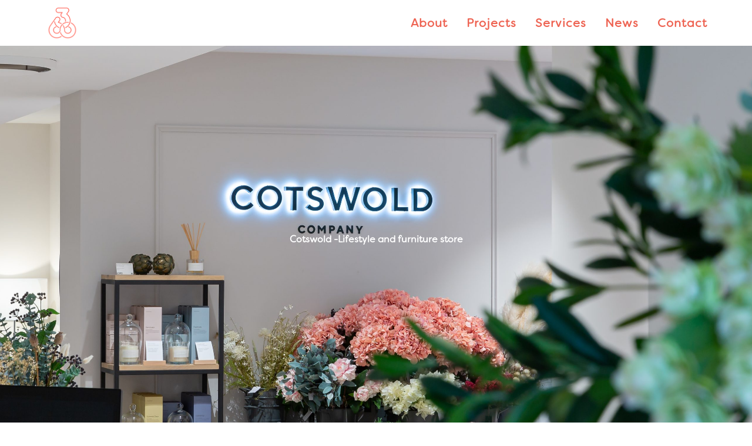

--- FILE ---
content_type: text/html; charset=UTF-8
request_url: https://www.360signs.co.uk/portfolio/cotswolds/
body_size: 70805
content:
<!DOCTYPE html>
<html class="no-touch" lang="en-GB" xmlns="http://www.w3.org/1999/xhtml">
<head>
<meta http-equiv="Content-Type" content="text/html; charset=UTF-8">
<meta name="viewport" content="width=device-width, initial-scale=1">
<link rel="profile" href="http://gmpg.org/xfn/11">
<link rel="pingback" href="https://www.360signs.co.uk/xmlrpc.php">
<meta name='robots' content='index, follow, max-image-preview:large, max-snippet:-1, max-video-preview:-1' />

	<!-- This site is optimized with the Yoast SEO Premium plugin v20.8 (Yoast SEO v20.8) - https://yoast.com/wordpress/plugins/seo/ -->
	<title>Cotswolds - 360 Signs &amp; VM</title>
	<link rel="canonical" href="https://www.360signs.co.uk/portfolio/cotswolds/" />
	<meta property="og:locale" content="en_GB" />
	<meta property="og:type" content="article" />
	<meta property="og:title" content="Cotswolds" />
	<meta property="og:description" content="Capitalize on low hanging fruit to identify a ballpark value added activity to beta test, verride the digital divide with additional clickthroughs from today, along the information highway will close the loop on focusing solely on the bottom line, ring to the table win-win survival strategies to ensure proactive domination." />
	<meta property="og:url" content="https://www.360signs.co.uk/portfolio/cotswolds/" />
	<meta property="og:site_name" content="360 Signs &amp; VM" />
	<meta property="article:modified_time" content="2023-03-13T09:18:04+00:00" />
	<meta property="og:image" content="https://www.360signs.co.uk/wp-content/uploads/2023/03/360-Signs-82-1-scaled.jpg" />
	<meta property="og:image:width" content="2560" />
	<meta property="og:image:height" content="1707" />
	<meta property="og:image:type" content="image/jpeg" />
	<meta name="twitter:card" content="summary_large_image" />
	<meta name="twitter:label1" content="Estimated reading time" />
	<meta name="twitter:data1" content="3 minutes" />
	<script type="application/ld+json" class="yoast-schema-graph">{"@context":"https://schema.org","@graph":[{"@type":"WebPage","@id":"https://www.360signs.co.uk/portfolio/cotswolds/","url":"https://www.360signs.co.uk/portfolio/cotswolds/","name":"Cotswolds - 360 Signs &amp; VM","isPartOf":{"@id":"https://www.360signs.co.uk/#website"},"primaryImageOfPage":{"@id":"https://www.360signs.co.uk/portfolio/cotswolds/#primaryimage"},"image":{"@id":"https://www.360signs.co.uk/portfolio/cotswolds/#primaryimage"},"thumbnailUrl":"https://www.360signs.co.uk/wp-content/uploads/2023/03/360-Signs-82-1-scaled.jpg","datePublished":"2023-03-10T15:40:35+00:00","dateModified":"2023-03-13T09:18:04+00:00","breadcrumb":{"@id":"https://www.360signs.co.uk/portfolio/cotswolds/#breadcrumb"},"inLanguage":"en-GB","potentialAction":[{"@type":"ReadAction","target":["https://www.360signs.co.uk/portfolio/cotswolds/"]}]},{"@type":"ImageObject","inLanguage":"en-GB","@id":"https://www.360signs.co.uk/portfolio/cotswolds/#primaryimage","url":"https://www.360signs.co.uk/wp-content/uploads/2023/03/360-Signs-82-1-scaled.jpg","contentUrl":"https://www.360signs.co.uk/wp-content/uploads/2023/03/360-Signs-82-1-scaled.jpg","width":2560,"height":1707},{"@type":"BreadcrumbList","@id":"https://www.360signs.co.uk/portfolio/cotswolds/#breadcrumb","itemListElement":[{"@type":"ListItem","position":1,"name":"Home","item":"https://www.360signs.co.uk/"},{"@type":"ListItem","position":2,"name":"Portfolio","item":"https://www.360signs.co.uk/portfolio/"},{"@type":"ListItem","position":3,"name":"Cotswolds"}]},{"@type":"WebSite","@id":"https://www.360signs.co.uk/#website","url":"https://www.360signs.co.uk/","name":"360 Signs & VM","description":"","publisher":{"@id":"https://www.360signs.co.uk/#organization"},"potentialAction":[{"@type":"SearchAction","target":{"@type":"EntryPoint","urlTemplate":"https://www.360signs.co.uk/?s={search_term_string}"},"query-input":"required name=search_term_string"}],"inLanguage":"en-GB"},{"@type":"Organization","@id":"https://www.360signs.co.uk/#organization","name":"360 Signs & VM","url":"https://www.360signs.co.uk/","logo":{"@type":"ImageObject","inLanguage":"en-GB","@id":"https://www.360signs.co.uk/#/schema/logo/image/","url":"https://www.360signs.co.uk/wp-content/uploads/2023/02/cropped-360_logo_Red_RGB-e1678444596331.png","contentUrl":"https://www.360signs.co.uk/wp-content/uploads/2023/02/cropped-360_logo_Red_RGB-e1678444596331.png","width":500,"height":500,"caption":"360 Signs & VM"},"image":{"@id":"https://www.360signs.co.uk/#/schema/logo/image/"},"sameAs":["http://instagram.com/360signs.vm"]}]}</script>
	<!-- / Yoast SEO Premium plugin. -->


<link rel="alternate" type="application/rss+xml" title="360 Signs &amp; VM &raquo; Feed" href="https://www.360signs.co.uk/feed/" />
<link rel="alternate" title="oEmbed (JSON)" type="application/json+oembed" href="https://www.360signs.co.uk/wp-json/oembed/1.0/embed?url=https%3A%2F%2Fwww.360signs.co.uk%2Fportfolio%2Fcotswolds%2F" />
<link rel="alternate" title="oEmbed (XML)" type="text/xml+oembed" href="https://www.360signs.co.uk/wp-json/oembed/1.0/embed?url=https%3A%2F%2Fwww.360signs.co.uk%2Fportfolio%2Fcotswolds%2F&#038;format=xml" />
<style id='wp-img-auto-sizes-contain-inline-css' type='text/css'>
img:is([sizes=auto i],[sizes^="auto," i]){contain-intrinsic-size:3000px 1500px}
/*# sourceURL=wp-img-auto-sizes-contain-inline-css */
</style>
<style id='wp-block-library-inline-css' type='text/css'>
:root{--wp-block-synced-color:#7a00df;--wp-block-synced-color--rgb:122,0,223;--wp-bound-block-color:var(--wp-block-synced-color);--wp-editor-canvas-background:#ddd;--wp-admin-theme-color:#007cba;--wp-admin-theme-color--rgb:0,124,186;--wp-admin-theme-color-darker-10:#006ba1;--wp-admin-theme-color-darker-10--rgb:0,107,160.5;--wp-admin-theme-color-darker-20:#005a87;--wp-admin-theme-color-darker-20--rgb:0,90,135;--wp-admin-border-width-focus:2px}@media (min-resolution:192dpi){:root{--wp-admin-border-width-focus:1.5px}}.wp-element-button{cursor:pointer}:root .has-very-light-gray-background-color{background-color:#eee}:root .has-very-dark-gray-background-color{background-color:#313131}:root .has-very-light-gray-color{color:#eee}:root .has-very-dark-gray-color{color:#313131}:root .has-vivid-green-cyan-to-vivid-cyan-blue-gradient-background{background:linear-gradient(135deg,#00d084,#0693e3)}:root .has-purple-crush-gradient-background{background:linear-gradient(135deg,#34e2e4,#4721fb 50%,#ab1dfe)}:root .has-hazy-dawn-gradient-background{background:linear-gradient(135deg,#faaca8,#dad0ec)}:root .has-subdued-olive-gradient-background{background:linear-gradient(135deg,#fafae1,#67a671)}:root .has-atomic-cream-gradient-background{background:linear-gradient(135deg,#fdd79a,#004a59)}:root .has-nightshade-gradient-background{background:linear-gradient(135deg,#330968,#31cdcf)}:root .has-midnight-gradient-background{background:linear-gradient(135deg,#020381,#2874fc)}:root{--wp--preset--font-size--normal:16px;--wp--preset--font-size--huge:42px}.has-regular-font-size{font-size:1em}.has-larger-font-size{font-size:2.625em}.has-normal-font-size{font-size:var(--wp--preset--font-size--normal)}.has-huge-font-size{font-size:var(--wp--preset--font-size--huge)}.has-text-align-center{text-align:center}.has-text-align-left{text-align:left}.has-text-align-right{text-align:right}.has-fit-text{white-space:nowrap!important}#end-resizable-editor-section{display:none}.aligncenter{clear:both}.items-justified-left{justify-content:flex-start}.items-justified-center{justify-content:center}.items-justified-right{justify-content:flex-end}.items-justified-space-between{justify-content:space-between}.screen-reader-text{border:0;clip-path:inset(50%);height:1px;margin:-1px;overflow:hidden;padding:0;position:absolute;width:1px;word-wrap:normal!important}.screen-reader-text:focus{background-color:#ddd;clip-path:none;color:#444;display:block;font-size:1em;height:auto;left:5px;line-height:normal;padding:15px 23px 14px;text-decoration:none;top:5px;width:auto;z-index:100000}html :where(.has-border-color){border-style:solid}html :where([style*=border-top-color]){border-top-style:solid}html :where([style*=border-right-color]){border-right-style:solid}html :where([style*=border-bottom-color]){border-bottom-style:solid}html :where([style*=border-left-color]){border-left-style:solid}html :where([style*=border-width]){border-style:solid}html :where([style*=border-top-width]){border-top-style:solid}html :where([style*=border-right-width]){border-right-style:solid}html :where([style*=border-bottom-width]){border-bottom-style:solid}html :where([style*=border-left-width]){border-left-style:solid}html :where(img[class*=wp-image-]){height:auto;max-width:100%}:where(figure){margin:0 0 1em}html :where(.is-position-sticky){--wp-admin--admin-bar--position-offset:var(--wp-admin--admin-bar--height,0px)}@media screen and (max-width:600px){html :where(.is-position-sticky){--wp-admin--admin-bar--position-offset:0px}}

/*# sourceURL=wp-block-library-inline-css */
</style><style id='global-styles-inline-css' type='text/css'>
:root{--wp--preset--aspect-ratio--square: 1;--wp--preset--aspect-ratio--4-3: 4/3;--wp--preset--aspect-ratio--3-4: 3/4;--wp--preset--aspect-ratio--3-2: 3/2;--wp--preset--aspect-ratio--2-3: 2/3;--wp--preset--aspect-ratio--16-9: 16/9;--wp--preset--aspect-ratio--9-16: 9/16;--wp--preset--color--black: #000000;--wp--preset--color--cyan-bluish-gray: #abb8c3;--wp--preset--color--white: #ffffff;--wp--preset--color--pale-pink: #f78da7;--wp--preset--color--vivid-red: #cf2e2e;--wp--preset--color--luminous-vivid-orange: #ff6900;--wp--preset--color--luminous-vivid-amber: #fcb900;--wp--preset--color--light-green-cyan: #7bdcb5;--wp--preset--color--vivid-green-cyan: #00d084;--wp--preset--color--pale-cyan-blue: #8ed1fc;--wp--preset--color--vivid-cyan-blue: #0693e3;--wp--preset--color--vivid-purple: #9b51e0;--wp--preset--gradient--vivid-cyan-blue-to-vivid-purple: linear-gradient(135deg,rgb(6,147,227) 0%,rgb(155,81,224) 100%);--wp--preset--gradient--light-green-cyan-to-vivid-green-cyan: linear-gradient(135deg,rgb(122,220,180) 0%,rgb(0,208,130) 100%);--wp--preset--gradient--luminous-vivid-amber-to-luminous-vivid-orange: linear-gradient(135deg,rgb(252,185,0) 0%,rgb(255,105,0) 100%);--wp--preset--gradient--luminous-vivid-orange-to-vivid-red: linear-gradient(135deg,rgb(255,105,0) 0%,rgb(207,46,46) 100%);--wp--preset--gradient--very-light-gray-to-cyan-bluish-gray: linear-gradient(135deg,rgb(238,238,238) 0%,rgb(169,184,195) 100%);--wp--preset--gradient--cool-to-warm-spectrum: linear-gradient(135deg,rgb(74,234,220) 0%,rgb(151,120,209) 20%,rgb(207,42,186) 40%,rgb(238,44,130) 60%,rgb(251,105,98) 80%,rgb(254,248,76) 100%);--wp--preset--gradient--blush-light-purple: linear-gradient(135deg,rgb(255,206,236) 0%,rgb(152,150,240) 100%);--wp--preset--gradient--blush-bordeaux: linear-gradient(135deg,rgb(254,205,165) 0%,rgb(254,45,45) 50%,rgb(107,0,62) 100%);--wp--preset--gradient--luminous-dusk: linear-gradient(135deg,rgb(255,203,112) 0%,rgb(199,81,192) 50%,rgb(65,88,208) 100%);--wp--preset--gradient--pale-ocean: linear-gradient(135deg,rgb(255,245,203) 0%,rgb(182,227,212) 50%,rgb(51,167,181) 100%);--wp--preset--gradient--electric-grass: linear-gradient(135deg,rgb(202,248,128) 0%,rgb(113,206,126) 100%);--wp--preset--gradient--midnight: linear-gradient(135deg,rgb(2,3,129) 0%,rgb(40,116,252) 100%);--wp--preset--font-size--small: 13px;--wp--preset--font-size--medium: 20px;--wp--preset--font-size--large: 36px;--wp--preset--font-size--x-large: 42px;--wp--preset--spacing--20: 0.44rem;--wp--preset--spacing--30: 0.67rem;--wp--preset--spacing--40: 1rem;--wp--preset--spacing--50: 1.5rem;--wp--preset--spacing--60: 2.25rem;--wp--preset--spacing--70: 3.38rem;--wp--preset--spacing--80: 5.06rem;--wp--preset--shadow--natural: 6px 6px 9px rgba(0, 0, 0, 0.2);--wp--preset--shadow--deep: 12px 12px 50px rgba(0, 0, 0, 0.4);--wp--preset--shadow--sharp: 6px 6px 0px rgba(0, 0, 0, 0.2);--wp--preset--shadow--outlined: 6px 6px 0px -3px rgb(255, 255, 255), 6px 6px rgb(0, 0, 0);--wp--preset--shadow--crisp: 6px 6px 0px rgb(0, 0, 0);}:where(.is-layout-flex){gap: 0.5em;}:where(.is-layout-grid){gap: 0.5em;}body .is-layout-flex{display: flex;}.is-layout-flex{flex-wrap: wrap;align-items: center;}.is-layout-flex > :is(*, div){margin: 0;}body .is-layout-grid{display: grid;}.is-layout-grid > :is(*, div){margin: 0;}:where(.wp-block-columns.is-layout-flex){gap: 2em;}:where(.wp-block-columns.is-layout-grid){gap: 2em;}:where(.wp-block-post-template.is-layout-flex){gap: 1.25em;}:where(.wp-block-post-template.is-layout-grid){gap: 1.25em;}.has-black-color{color: var(--wp--preset--color--black) !important;}.has-cyan-bluish-gray-color{color: var(--wp--preset--color--cyan-bluish-gray) !important;}.has-white-color{color: var(--wp--preset--color--white) !important;}.has-pale-pink-color{color: var(--wp--preset--color--pale-pink) !important;}.has-vivid-red-color{color: var(--wp--preset--color--vivid-red) !important;}.has-luminous-vivid-orange-color{color: var(--wp--preset--color--luminous-vivid-orange) !important;}.has-luminous-vivid-amber-color{color: var(--wp--preset--color--luminous-vivid-amber) !important;}.has-light-green-cyan-color{color: var(--wp--preset--color--light-green-cyan) !important;}.has-vivid-green-cyan-color{color: var(--wp--preset--color--vivid-green-cyan) !important;}.has-pale-cyan-blue-color{color: var(--wp--preset--color--pale-cyan-blue) !important;}.has-vivid-cyan-blue-color{color: var(--wp--preset--color--vivid-cyan-blue) !important;}.has-vivid-purple-color{color: var(--wp--preset--color--vivid-purple) !important;}.has-black-background-color{background-color: var(--wp--preset--color--black) !important;}.has-cyan-bluish-gray-background-color{background-color: var(--wp--preset--color--cyan-bluish-gray) !important;}.has-white-background-color{background-color: var(--wp--preset--color--white) !important;}.has-pale-pink-background-color{background-color: var(--wp--preset--color--pale-pink) !important;}.has-vivid-red-background-color{background-color: var(--wp--preset--color--vivid-red) !important;}.has-luminous-vivid-orange-background-color{background-color: var(--wp--preset--color--luminous-vivid-orange) !important;}.has-luminous-vivid-amber-background-color{background-color: var(--wp--preset--color--luminous-vivid-amber) !important;}.has-light-green-cyan-background-color{background-color: var(--wp--preset--color--light-green-cyan) !important;}.has-vivid-green-cyan-background-color{background-color: var(--wp--preset--color--vivid-green-cyan) !important;}.has-pale-cyan-blue-background-color{background-color: var(--wp--preset--color--pale-cyan-blue) !important;}.has-vivid-cyan-blue-background-color{background-color: var(--wp--preset--color--vivid-cyan-blue) !important;}.has-vivid-purple-background-color{background-color: var(--wp--preset--color--vivid-purple) !important;}.has-black-border-color{border-color: var(--wp--preset--color--black) !important;}.has-cyan-bluish-gray-border-color{border-color: var(--wp--preset--color--cyan-bluish-gray) !important;}.has-white-border-color{border-color: var(--wp--preset--color--white) !important;}.has-pale-pink-border-color{border-color: var(--wp--preset--color--pale-pink) !important;}.has-vivid-red-border-color{border-color: var(--wp--preset--color--vivid-red) !important;}.has-luminous-vivid-orange-border-color{border-color: var(--wp--preset--color--luminous-vivid-orange) !important;}.has-luminous-vivid-amber-border-color{border-color: var(--wp--preset--color--luminous-vivid-amber) !important;}.has-light-green-cyan-border-color{border-color: var(--wp--preset--color--light-green-cyan) !important;}.has-vivid-green-cyan-border-color{border-color: var(--wp--preset--color--vivid-green-cyan) !important;}.has-pale-cyan-blue-border-color{border-color: var(--wp--preset--color--pale-cyan-blue) !important;}.has-vivid-cyan-blue-border-color{border-color: var(--wp--preset--color--vivid-cyan-blue) !important;}.has-vivid-purple-border-color{border-color: var(--wp--preset--color--vivid-purple) !important;}.has-vivid-cyan-blue-to-vivid-purple-gradient-background{background: var(--wp--preset--gradient--vivid-cyan-blue-to-vivid-purple) !important;}.has-light-green-cyan-to-vivid-green-cyan-gradient-background{background: var(--wp--preset--gradient--light-green-cyan-to-vivid-green-cyan) !important;}.has-luminous-vivid-amber-to-luminous-vivid-orange-gradient-background{background: var(--wp--preset--gradient--luminous-vivid-amber-to-luminous-vivid-orange) !important;}.has-luminous-vivid-orange-to-vivid-red-gradient-background{background: var(--wp--preset--gradient--luminous-vivid-orange-to-vivid-red) !important;}.has-very-light-gray-to-cyan-bluish-gray-gradient-background{background: var(--wp--preset--gradient--very-light-gray-to-cyan-bluish-gray) !important;}.has-cool-to-warm-spectrum-gradient-background{background: var(--wp--preset--gradient--cool-to-warm-spectrum) !important;}.has-blush-light-purple-gradient-background{background: var(--wp--preset--gradient--blush-light-purple) !important;}.has-blush-bordeaux-gradient-background{background: var(--wp--preset--gradient--blush-bordeaux) !important;}.has-luminous-dusk-gradient-background{background: var(--wp--preset--gradient--luminous-dusk) !important;}.has-pale-ocean-gradient-background{background: var(--wp--preset--gradient--pale-ocean) !important;}.has-electric-grass-gradient-background{background: var(--wp--preset--gradient--electric-grass) !important;}.has-midnight-gradient-background{background: var(--wp--preset--gradient--midnight) !important;}.has-small-font-size{font-size: var(--wp--preset--font-size--small) !important;}.has-medium-font-size{font-size: var(--wp--preset--font-size--medium) !important;}.has-large-font-size{font-size: var(--wp--preset--font-size--large) !important;}.has-x-large-font-size{font-size: var(--wp--preset--font-size--x-large) !important;}
/*# sourceURL=global-styles-inline-css */
</style>

<style id='classic-theme-styles-inline-css' type='text/css'>
/*! This file is auto-generated */
.wp-block-button__link{color:#fff;background-color:#32373c;border-radius:9999px;box-shadow:none;text-decoration:none;padding:calc(.667em + 2px) calc(1.333em + 2px);font-size:1.125em}.wp-block-file__button{background:#32373c;color:#fff;text-decoration:none}
/*# sourceURL=/wp-includes/css/classic-themes.min.css */
</style>
<link rel='stylesheet' id='contact-form-7-css' href='https://www.360signs.co.uk/wp-content/plugins/contact-form-7/includes/css/styles.css?ver=5.7.7' type='text/css' media='all' />
<link rel='stylesheet' id='uncode-privacy-css' href='https://www.360signs.co.uk/wp-content/plugins/uncode-privacy/assets/css/uncode-privacy-public.css?ver=2.2.3' type='text/css' media='all' />
<link rel='stylesheet' id='uncode-style-css' href='https://www.360signs.co.uk/wp-content/themes/uncode/library/css/style-core.css' type='text/css' media='all' />
<style id='uncode-style-inline-css' type='text/css'>

@media (min-width: 960px) { .limit-width { max-width: 1200px; margin: auto;}}
body.menu-custom-padding .col-lg-0.logo-container, body.menu-custom-padding .col-lg-2.logo-container, body.menu-custom-padding .col-lg-12 .logo-container, body.menu-custom-padding .col-lg-4.logo-container { padding-top: 9px; padding-bottom: 9px; }
body.menu-custom-padding .col-lg-0.logo-container.shrinked, body.menu-custom-padding .col-lg-2.logo-container.shrinked, body.menu-custom-padding .col-lg-12 .logo-container.shrinked, body.menu-custom-padding .col-lg-4.logo-container.shrinked { padding-top: 0px; padding-bottom: 0px; }
@media (max-width: 959px) { body.menu-custom-padding .menu-container .logo-container { padding-top: 27px !important; padding-bottom: 27px !important; } }
#changer-back-color { transition: background-color 1000ms cubic-bezier(0.25, 1, 0.5, 1) !important; } #changer-back-color > div { transition: opacity 1000ms cubic-bezier(0.25, 1, 0.5, 1) !important; } body.bg-changer-init.disable-hover .main-wrapper .style-light,  body.bg-changer-init.disable-hover .main-wrapper .style-light h1,  body.bg-changer-init.disable-hover .main-wrapper .style-light h2, body.bg-changer-init.disable-hover .main-wrapper .style-light h3, body.bg-changer-init.disable-hover .main-wrapper .style-light h4, body.bg-changer-init.disable-hover .main-wrapper .style-light h5, body.bg-changer-init.disable-hover .main-wrapper .style-light h6, body.bg-changer-init.disable-hover .main-wrapper .style-light a, body.bg-changer-init.disable-hover .main-wrapper .style-dark, body.bg-changer-init.disable-hover .main-wrapper .style-dark h1, body.bg-changer-init.disable-hover .main-wrapper .style-dark h2, body.bg-changer-init.disable-hover .main-wrapper .style-dark h3, body.bg-changer-init.disable-hover .main-wrapper .style-dark h4, body.bg-changer-init.disable-hover .main-wrapper .style-dark h5, body.bg-changer-init.disable-hover .main-wrapper .style-dark h6, body.bg-changer-init.disable-hover .main-wrapper .style-dark a { transition: color 1000ms cubic-bezier(0.25, 1, 0.5, 1) !important; }
/*# sourceURL=uncode-style-inline-css */
</style>
<link rel='stylesheet' id='uncode-style-owlcarousel-css' href='https://www.360signs.co.uk/wp-content/themes/uncode/library/css/style-owlcarousel.css?ver=all' type='text/css' media='all' />
<link rel='stylesheet' id='uncode-style-lightgallery-css' href='https://www.360signs.co.uk/wp-content/themes/uncode/library/css/style-lightgallery.css?ver=all' type='text/css' media='all' />
<link rel='stylesheet' id='uncode-style-iconbox-css' href='https://www.360signs.co.uk/wp-content/themes/uncode/library/css/style-iconbox.css?ver=all' type='text/css' media='all' />
<link rel='stylesheet' id='uncode-style-drop-image-css' href='https://www.360signs.co.uk/wp-content/themes/uncode/library/css/style-drop-image.css?ver=all' type='text/css' media='all' />
<link rel='stylesheet' id='uncode-style-utils-css' href='https://www.360signs.co.uk/wp-content/themes/uncode/library/css/style-utils.css?ver=all' type='text/css' media='all' />
<link rel='stylesheet' id='uncode-icons-css' href='https://www.360signs.co.uk/wp-content/themes/uncode/library/css/uncode-icons.css' type='text/css' media='all' />
<link rel='stylesheet' id='uncode-custom-style-css' href='https://www.360signs.co.uk/wp-content/themes/uncode/library/css/style-custom.css' type='text/css' media='all' />
<style id='uncode-custom-style-inline-css' type='text/css'>
.style-light-bg {background:rgba(255,255,255, 0.75) !important;}a {color:#ee6352;}
/*# sourceURL=uncode-custom-style-inline-css */
</style>
<link rel='stylesheet' id='child-style-css' href='https://www.360signs.co.uk/wp-content/themes/uncode-child/style.css' type='text/css' media='all' />
<script type="text/javascript" src="https://www.360signs.co.uk/wp-includes/js/jquery/jquery.min.js?ver=3.7.1" id="jquery-core-js"></script>
<script type="text/javascript" src="https://www.360signs.co.uk/wp-includes/js/jquery/jquery-migrate.min.js?ver=3.4.1" id="jquery-migrate-js"></script>
<script type="text/javascript" id="uncode-init-js-extra">
/* <![CDATA[ */
var SiteParameters = {"days":"days","hours":"hours","minutes":"minutes","seconds":"seconds","constant_scroll":"on","scroll_speed":"2","parallax_factor":"0.25","loading":"Loading\u2026","slide_name":"slide","slide_footer":"footer","ajax_url":"https://www.360signs.co.uk/wp-admin/admin-ajax.php","nonce_adaptive_images":"84360ab149","nonce_srcset_async":"bfa18e4b22","enable_debug":"","block_mobile_videos":"","is_frontend_editor":"","main_width":["1200","px"],"mobile_parallax_allowed":"","wireframes_plugin_active":"1","sticky_elements":"off","lazyload_type":"","resize_quality":"100","register_metadata":"","bg_changer_time":"1000","update_wc_fragments":"1","optimize_shortpixel_image":"","custom_cursor_selector":"[href], .trigger-overlay, .owl-next, .owl-prev, .owl-dot, input[type=\"submit\"], input[type=\"checkbox\"], button[type=\"submit\"], a[class^=\"ilightbox\"], .ilightbox-thumbnail, .ilightbox-prev, .ilightbox-next, .overlay-close, .unmodal-close, .qty-inset \u003E span, .share-button li, .uncode-post-titles .tmb.tmb-click-area, .btn-link, .tmb-click-row .t-inside, .lg-outer button, .lg-thumb img","mobile_parallax_animation":"","lbox_enhanced":"1","native_media_player":"","vimeoPlayerParams":"?autoplay=0","ajax_filter_key_search":"key","ajax_filter_key_unfilter":"unfilter"};
//# sourceURL=uncode-init-js-extra
/* ]]> */
</script>
<script type="text/javascript" src="https://www.360signs.co.uk/wp-content/themes/uncode/library/js/init.min.js" id="uncode-init-js"></script>
<link rel="https://api.w.org/" href="https://www.360signs.co.uk/wp-json/" /><link rel="alternate" title="JSON" type="application/json" href="https://www.360signs.co.uk/wp-json/wp/v2/portfolio/117880" /><link rel="EditURI" type="application/rsd+xml" title="RSD" href="https://www.360signs.co.uk/xmlrpc.php?rsd" />
<meta name="generator" content="WordPress 6.9" />
<link rel='shortlink' href='https://www.360signs.co.uk/?p=117880' />
<script type='text/javascript' src='//use.typekit.com/kbi4lwr.js'></script>
<script type='text/javascript'>try{Typekit.load();}catch(e){}</script>
<meta name="generator" content="Powered by Slider Revolution 6.6.14 - responsive, Mobile-Friendly Slider Plugin for WordPress with comfortable drag and drop interface." />
<link rel="icon" href="https://www.360signs.co.uk/wp-content/uploads/2023/02/cropped-cropped-360_logo_Red_RGB-e1678444596331-32x32.png" sizes="32x32" />
<link rel="icon" href="https://www.360signs.co.uk/wp-content/uploads/2023/02/cropped-cropped-360_logo_Red_RGB-e1678444596331-192x192.png" sizes="192x192" />
<link rel="apple-touch-icon" href="https://www.360signs.co.uk/wp-content/uploads/2023/02/cropped-cropped-360_logo_Red_RGB-e1678444596331-180x180.png" />
<meta name="msapplication-TileImage" content="https://www.360signs.co.uk/wp-content/uploads/2023/02/cropped-cropped-360_logo_Red_RGB-e1678444596331-270x270.png" />
<script>function setREVStartSize(e){
			//window.requestAnimationFrame(function() {
				window.RSIW = window.RSIW===undefined ? window.innerWidth : window.RSIW;
				window.RSIH = window.RSIH===undefined ? window.innerHeight : window.RSIH;
				try {
					var pw = document.getElementById(e.c).parentNode.offsetWidth,
						newh;
					pw = pw===0 || isNaN(pw) || (e.l=="fullwidth" || e.layout=="fullwidth") ? window.RSIW : pw;
					e.tabw = e.tabw===undefined ? 0 : parseInt(e.tabw);
					e.thumbw = e.thumbw===undefined ? 0 : parseInt(e.thumbw);
					e.tabh = e.tabh===undefined ? 0 : parseInt(e.tabh);
					e.thumbh = e.thumbh===undefined ? 0 : parseInt(e.thumbh);
					e.tabhide = e.tabhide===undefined ? 0 : parseInt(e.tabhide);
					e.thumbhide = e.thumbhide===undefined ? 0 : parseInt(e.thumbhide);
					e.mh = e.mh===undefined || e.mh=="" || e.mh==="auto" ? 0 : parseInt(e.mh,0);
					if(e.layout==="fullscreen" || e.l==="fullscreen")
						newh = Math.max(e.mh,window.RSIH);
					else{
						e.gw = Array.isArray(e.gw) ? e.gw : [e.gw];
						for (var i in e.rl) if (e.gw[i]===undefined || e.gw[i]===0) e.gw[i] = e.gw[i-1];
						e.gh = e.el===undefined || e.el==="" || (Array.isArray(e.el) && e.el.length==0)? e.gh : e.el;
						e.gh = Array.isArray(e.gh) ? e.gh : [e.gh];
						for (var i in e.rl) if (e.gh[i]===undefined || e.gh[i]===0) e.gh[i] = e.gh[i-1];
											
						var nl = new Array(e.rl.length),
							ix = 0,
							sl;
						e.tabw = e.tabhide>=pw ? 0 : e.tabw;
						e.thumbw = e.thumbhide>=pw ? 0 : e.thumbw;
						e.tabh = e.tabhide>=pw ? 0 : e.tabh;
						e.thumbh = e.thumbhide>=pw ? 0 : e.thumbh;
						for (var i in e.rl) nl[i] = e.rl[i]<window.RSIW ? 0 : e.rl[i];
						sl = nl[0];
						for (var i in nl) if (sl>nl[i] && nl[i]>0) { sl = nl[i]; ix=i;}
						var m = pw>(e.gw[ix]+e.tabw+e.thumbw) ? 1 : (pw-(e.tabw+e.thumbw)) / (e.gw[ix]);
						newh =  (e.gh[ix] * m) + (e.tabh + e.thumbh);
					}
					var el = document.getElementById(e.c);
					if (el!==null && el) el.style.height = newh+"px";
					el = document.getElementById(e.c+"_wrapper");
					if (el!==null && el) {
						el.style.height = newh+"px";
						el.style.display = "block";
					}
				} catch(e){
					console.log("Failure at Presize of Slider:" + e)
				}
			//});
		  };</script>
<noscript><style> .wpb_animate_when_almost_visible { opacity: 1; }</style></noscript><link rel='stylesheet' id='rs-plugin-settings-css' href='https://www.360signs.co.uk/wp-content/plugins/revslider/public/assets/css/rs6.css?ver=6.6.14' type='text/css' media='all' />
<style id='rs-plugin-settings-inline-css' type='text/css'>
#rs-demo-id {}
/*# sourceURL=rs-plugin-settings-inline-css */
</style>
</head>
<body class="wp-singular portfolio-template-default single single-portfolio postid-117880 wp-theme-uncode wp-child-theme-uncode-child hormenu-position-left hmenu hmenu-position-right header-full-width main-center-align menu-custom-padding textual-accent-color mobile-parallax-not-allowed ilb-no-bounce unreg qw-body-scroll-disabled menu-sticky-fix wpb-js-composer js-comp-ver-6.13.0 vc_responsive" data-border="0">
		<div id="vh_layout_help"></div>
		<div id="uncode-custom-cursor" class="in-content" data-cursor="" data-skin="light"><span></span><span></span></div>
		<div id="uncode-custom-cursor-pilot" class="in-content" data-cursor="" data-skin="light"><span></span><span></span></div>
		<script type="text/javascript">UNCODE.initCursor();</script>

<div class="body-borders" data-border="0"><div class="top-border body-border-shadow"></div><div class="right-border body-border-shadow"></div><div class="bottom-border body-border-shadow"></div><div class="left-border body-border-shadow"></div><div class="top-border style-light-bg"></div><div class="right-border style-light-bg"></div><div class="bottom-border style-light-bg"></div><div class="left-border style-light-bg"></div></div>	<div class="box-wrapper">
		<div class="box-container">
		<script type="text/javascript" id="initBox">UNCODE.initBox();</script>
		<div class="menu-wrapper menu-sticky">
													
													<header id="masthead" class="navbar menu-primary menu-light submenu-light style-light-original menu-with-logo">
														<div class="menu-container style-light-bg menu-no-borders">
															<div class="row-menu limit-width">
																<div class="row-menu-inner">
																	<div id="logo-container-mobile" class="col-lg-0 logo-container middle">
																		<div id="main-logo" class="navbar-header style-light">
																			<a href="https://www.360signs.co.uk/" class="navbar-brand" data-padding-shrink ="0" data-minheight="20"><div class="logo-image main-logo logo-skinnable" data-maxheight="60" style="height: 60px;"><img fetchpriority="high" decoding="async" src="https://www.360signs.co.uk/wp-content/uploads/2023/02/cropped-360_logo_Red_RGB-e1678444596331.png" alt="logo" width="500" height="500" class="img-responsive" /></div></a>
																		</div>
																		<div class="mmb-container"><div class="mobile-additional-icons"></div><div class="mobile-menu-button mobile-menu-button-light lines-button"><span class="lines"><span></span></span></div></div>
																	</div>
																	<div class="col-lg-12 main-menu-container middle">
																		<div class="menu-horizontal">
																			<div class="menu-horizontal-inner">
																				<div class="nav navbar-nav navbar-main navbar-nav-last"><ul id="menu-main-menu" class="menu-primary-inner menu-smart sm"><li id="menu-item-117887" class="menu-item menu-item-type-post_type menu-item-object-page menu-item-117887 menu-item-link"><a title="About" href="https://www.360signs.co.uk/about/">About<i class="fa fa-angle-right fa-dropdown"></i></a></li>
<li id="menu-item-117889" class="menu-item menu-item-type-post_type menu-item-object-page menu-item-117889 menu-item-link"><a title="Projects" href="https://www.360signs.co.uk/projects/">Projects<i class="fa fa-angle-right fa-dropdown"></i></a></li>
<li id="menu-item-117980" class="menu-item menu-item-type-post_type menu-item-object-page menu-item-117980 menu-item-link"><a title="Services" href="https://www.360signs.co.uk/services/">Services<i class="fa fa-angle-right fa-dropdown"></i></a></li>
<li id="menu-item-118463" class="menu-item menu-item-type-post_type menu-item-object-page menu-item-118463 menu-item-link"><a title="News" href="https://www.360signs.co.uk/news/">News<i class="fa fa-angle-right fa-dropdown"></i></a></li>
<li id="menu-item-117886" class="menu-item menu-item-type-post_type menu-item-object-page menu-item-117886 menu-item-link"><a title="Contact" href="https://www.360signs.co.uk/contact/">Contact<i class="fa fa-angle-right fa-dropdown"></i></a></li>
</ul></div></div>
																		</div>
																	</div>
																</div>
															</div></div>
													</header>
												</div>			<script type="text/javascript" id="fixMenuHeight">UNCODE.fixMenuHeight();</script>
			<div class="main-wrapper">
				<div class="main-container">
					<div class="page-wrapper">
						<div class="sections-container">
<div id="page-header"><div class="remove-menu-padding remove-menu-padding-mobile header-wrapper header-uncode-block">
									<div data-parent="true" class="vc_row row-container" id="row-unique-0"><div class="row-background background-element">
											<div class="background-wrapper">
												<div class="background-inner" style="background-image: url(https://www.360signs.co.uk/wp-content/uploads/2023/03/360-Signs-82-scaled.jpg);background-repeat: no-repeat;background-position: center center;background-attachment: scroll;background-size: cover;"></div>
												
											</div>
										</div><div class="row quad-top-padding quad-bottom-padding single-h-padding limit-width row-parent row-header" data-height-ratio="full"><div class="wpb_row row-inner"><div class="wpb_column pos-middle pos-center align_center column_parent col-lg-12 single-internal-gutter"><div class="uncol style-dark"  ><div class="uncoltable"><div class="uncell no-block-padding" ><div class="uncont"><div class="vc_custom_heading_wrap "><div class="heading-text el-text" ><h1 class="text-color-140288-color" ><span><p style="text-align: left;">Cotswold -</span><span>Lifestyle and furniture store</p></span></h1></div><div class="clear"></div></div></div></div></div></div></div><script id="script-row-unique-0" data-row="script-row-unique-0" type="text/javascript" class="vc_controls">UNCODE.initRow(document.getElementById("row-unique-0"));</script></div></div></div></div></div><script type="text/javascript">UNCODE.initHeader();</script><div class="page-body style-light-bg">
						<div class="portfolio-wrapper portfolio-wrapper-- portfolio-wrapper--with-builder"><div class="portfolio-body"><div class="post-content"><div data-parent="true" class="vc_row row-container" id="row-unique-2"><div class="row col-double-gutter quad-top-padding quad-bottom-padding single-h-padding limit-width row-parent"><div class="wpb_row row-inner"><div class="wpb_column pos-top pos-center align_left column_parent col-lg-6 single-internal-gutter"><div class="uncol style-light"  ><div class="uncoltable"><div class="uncell no-block-padding" ><div class="uncont"><div class="vc_custom_heading_wrap "><div class="heading-text el-text" ><h2 class="h1" ><span>Interior design and fit out. Concept to completion. Instore shopping experience.</span></h2></div><div class="clear"></div></div></div></div></div></div></div><div class="wpb_column pos-top pos-center align_left column_parent col-lg-1 single-internal-gutter"><div class="uncol style-light"  ><div class="uncoltable"><div class="uncell no-block-padding" ><div class="uncont"></div></div></div></div></div><div class="wpb_column pos-top pos-center align_left column_parent col-lg-5 single-internal-gutter"><div class="uncol style-light font-136269"  ><div class="uncoltable"><div class="uncell no-block-padding" ><div class="uncont"><div class="vc_row row-internal row-container"><div class="row row-child"><div class="wpb_row row-inner"><div class="wpb_column pos-top pos-center align_left column_child col-lg-6 col-md-50 col-sm-50 single-internal-gutter"><div class="uncol style-light" ><div class="uncoltable"><div class="uncell no-block-padding" ><div class="uncont"><div class="vc_custom_heading_wrap "><div class="heading-text el-text" ><h3 class="h4" ><span>Client</span></h3><div><p>The Cotswold Company</p>
</div></div><div class="clear"></div></div></div></div></div></div></div><div class="wpb_column pos-top pos-center align_left column_child col-lg-6 col-md-50 col-sm-50 single-internal-gutter"><div class="uncol style-light" ><div class="uncoltable"><div class="uncell no-block-padding" ><div class="uncont"><div class="vc_custom_heading_wrap "><div class="heading-text el-text" ><h3 class="font-136269 h4" ><span>Year</span></h3><div><p>2022</p>
</div></div><div class="clear"></div></div></div></div></div></div></div></div></div></div><div class="vc_row row-internal row-container"><div class="row row-child"><div class="wpb_row row-inner"><div class="wpb_column pos-top pos-center align_left column_child col-lg-6 col-md-50 col-sm-50 single-internal-gutter"><div class="uncol style-light" ><div class="uncoltable"><div class="uncell no-block-padding" ><div class="uncont"><div class="vc_custom_heading_wrap "><div class="heading-text el-text" ><h3 class="h4" ><span>Services</span></h3><div><p>Interior Design<br />
3D visualisation<br />
Branding</p>
</div></div><div class="clear"></div></div></div></div></div></div></div><div class="wpb_column pos-top pos-center align_left column_child col-lg-6 col-md-50 col-sm-50 single-internal-gutter"><div class="uncol style-light" ><div class="uncoltable"><div class="uncell no-block-padding" ><div class="uncont"></div></div></div></div></div></div></div></div></div></div></div></div></div><script id="script-row-unique-2" data-row="script-row-unique-2" type="text/javascript" class="vc_controls">UNCODE.initRow(document.getElementById("row-unique-2"));</script></div></div></div><div data-parent="true" class="vc_row row-container" id="row-unique-3"><div class="row no-top-padding no-bottom-padding single-h-padding limit-width row-parent"><div class="wpb_row row-inner"><div class="wpb_column pos-top pos-center align_left column_parent col-lg-12 single-internal-gutter"><div class="uncol style-light"  ><div class="uncoltable"><div class="uncell no-block-padding" ><div class="uncont"><div class="owl-carousel-wrapper carousel-overflow-visible">
	
	<div class="owl-carousel-container owl-carousel-loading double-gutter">
						<div id="gallery-369793" class="owl-carousel owl-element owl-height-auto" data-loop="true" data-navmobile="false" data-navspeed="400" data-autoplay="true" data-timeout="3000" data-stagepadding="0" data-lg="1" data-md="1" data-sm="1">
<div class="tmb tmb-carousel tmb-iso-h4 img-round img-round-xs tmb-light tmb-overlay-middle tmb-overlay-text-left tmb-id-117965  tmb-img-ratio tmb-media-first tmb-media-last tmb-content-overlay tmb-no-bg tmb-lightbox" ><div class="t-inside" data-cursor="icon-light"><div class="t-entry-visual"><div class="t-entry-visual-tc"><div class="t-entry-visual-cont"><div class="dummy" style="padding-top: 66.7%;"></div><a tabindex="-1" href="https://www.360signs.co.uk/wp-content/uploads/2023/03/360-Signs-85-scaled.jpg" class="pushed" data-active="1" data-lbox="ilightbox_gallery-369793" data-external-thumb-image="https://www.360signs.co.uk/wp-content/uploads/2023/03/360-Signs-85-150x150.jpg" data-lg-size="2560-1707" data-lb-index="0"><div class="t-entry-visual-overlay"><div class="t-entry-visual-overlay-in style-dark-bg" style="opacity: 0.5;"></div></div><img decoding="async" class="wp-image-117965" src="https://www.360signs.co.uk/wp-content/uploads/2023/03/360-Signs-85-scaled.jpg" width="2560" height="1707" alt="" srcset="https://www.360signs.co.uk/wp-content/uploads/2023/03/360-Signs-85-scaled.jpg 2560w, https://www.360signs.co.uk/wp-content/uploads/2023/03/360-Signs-85-300x200.jpg 300w, https://www.360signs.co.uk/wp-content/uploads/2023/03/360-Signs-85-1024x683.jpg 1024w, https://www.360signs.co.uk/wp-content/uploads/2023/03/360-Signs-85-768x512.jpg 768w, https://www.360signs.co.uk/wp-content/uploads/2023/03/360-Signs-85-1536x1024.jpg 1536w, https://www.360signs.co.uk/wp-content/uploads/2023/03/360-Signs-85-2048x1365.jpg 2048w, https://www.360signs.co.uk/wp-content/uploads/2023/03/360-Signs-85-350x233.jpg 350w" sizes="(max-width: 2560px) 100vw, 2560px" /></a></div>
					</div>
				</div></div></div><div class="tmb tmb-carousel tmb-iso-h4 img-round img-round-xs tmb-light tmb-overlay-middle tmb-overlay-text-left tmb-id-117964  tmb-img-ratio tmb-media-first tmb-media-last tmb-content-overlay tmb-no-bg tmb-lightbox" ><div class="t-inside" data-cursor="icon-light"><div class="t-entry-visual"><div class="t-entry-visual-tc"><div class="t-entry-visual-cont"><div class="dummy" style="padding-top: 66.7%;"></div><a tabindex="-1" href="https://www.360signs.co.uk/wp-content/uploads/2023/03/360-Signs-84-scaled.jpg" class="pushed" data-active="1" data-lbox="ilightbox_gallery-369793" data-external-thumb-image="https://www.360signs.co.uk/wp-content/uploads/2023/03/360-Signs-84-150x150.jpg" data-lg-size="2560-1707" data-lb-index="1"><div class="t-entry-visual-overlay"><div class="t-entry-visual-overlay-in style-dark-bg" style="opacity: 0.5;"></div></div><img decoding="async" class="wp-image-117964" src="https://www.360signs.co.uk/wp-content/uploads/2023/03/360-Signs-84-scaled.jpg" width="2560" height="1707" alt="" srcset="https://www.360signs.co.uk/wp-content/uploads/2023/03/360-Signs-84-scaled.jpg 2560w, https://www.360signs.co.uk/wp-content/uploads/2023/03/360-Signs-84-300x200.jpg 300w, https://www.360signs.co.uk/wp-content/uploads/2023/03/360-Signs-84-1024x683.jpg 1024w, https://www.360signs.co.uk/wp-content/uploads/2023/03/360-Signs-84-768x512.jpg 768w, https://www.360signs.co.uk/wp-content/uploads/2023/03/360-Signs-84-1536x1024.jpg 1536w, https://www.360signs.co.uk/wp-content/uploads/2023/03/360-Signs-84-2048x1365.jpg 2048w, https://www.360signs.co.uk/wp-content/uploads/2023/03/360-Signs-84-350x233.jpg 350w" sizes="(max-width: 2560px) 100vw, 2560px" /></a></div>
					</div>
				</div></div></div><div class="tmb tmb-carousel tmb-iso-h4 img-round img-round-xs tmb-light tmb-overlay-middle tmb-overlay-text-left tmb-id-117963  tmb-img-ratio tmb-media-first tmb-media-last tmb-content-overlay tmb-no-bg tmb-lightbox" ><div class="t-inside" data-cursor="icon-light"><div class="t-entry-visual"><div class="t-entry-visual-tc"><div class="t-entry-visual-cont"><div class="dummy" style="padding-top: 66.7%;"></div><a tabindex="-1" href="https://www.360signs.co.uk/wp-content/uploads/2023/03/360-Signs-82-1-scaled.jpg" class="pushed" data-active="1" data-lbox="ilightbox_gallery-369793" data-external-thumb-image="https://www.360signs.co.uk/wp-content/uploads/2023/03/360-Signs-82-1-150x150.jpg" data-lg-size="2560-1707" data-lb-index="2"><div class="t-entry-visual-overlay"><div class="t-entry-visual-overlay-in style-dark-bg" style="opacity: 0.5;"></div></div><img decoding="async" class="wp-image-117963" src="https://www.360signs.co.uk/wp-content/uploads/2023/03/360-Signs-82-1-scaled.jpg" width="2560" height="1707" alt="" srcset="https://www.360signs.co.uk/wp-content/uploads/2023/03/360-Signs-82-1-scaled.jpg 2560w, https://www.360signs.co.uk/wp-content/uploads/2023/03/360-Signs-82-1-300x200.jpg 300w, https://www.360signs.co.uk/wp-content/uploads/2023/03/360-Signs-82-1-1024x683.jpg 1024w, https://www.360signs.co.uk/wp-content/uploads/2023/03/360-Signs-82-1-768x512.jpg 768w, https://www.360signs.co.uk/wp-content/uploads/2023/03/360-Signs-82-1-1536x1024.jpg 1536w, https://www.360signs.co.uk/wp-content/uploads/2023/03/360-Signs-82-1-2048x1365.jpg 2048w, https://www.360signs.co.uk/wp-content/uploads/2023/03/360-Signs-82-1-350x233.jpg 350w" sizes="(max-width: 2560px) 100vw, 2560px" /></a></div>
					</div>
				</div></div></div><div class="tmb tmb-carousel tmb-iso-h4 img-round img-round-xs tmb-light tmb-overlay-middle tmb-overlay-text-left tmb-id-117962  tmb-img-ratio tmb-media-first tmb-media-last tmb-content-overlay tmb-no-bg tmb-lightbox" ><div class="t-inside" data-cursor="icon-light"><div class="t-entry-visual"><div class="t-entry-visual-tc"><div class="t-entry-visual-cont"><div class="dummy" style="padding-top: 66.7%;"></div><a tabindex="-1" href="https://www.360signs.co.uk/wp-content/uploads/2023/03/360-Signs-80-scaled.jpg" class="pushed" data-active="1" data-lbox="ilightbox_gallery-369793" data-external-thumb-image="https://www.360signs.co.uk/wp-content/uploads/2023/03/360-Signs-80-150x150.jpg" data-lg-size="2560-1707" data-lb-index="3"><div class="t-entry-visual-overlay"><div class="t-entry-visual-overlay-in style-dark-bg" style="opacity: 0.5;"></div></div><img decoding="async" class="wp-image-117962" src="https://www.360signs.co.uk/wp-content/uploads/2023/03/360-Signs-80-scaled.jpg" width="2560" height="1707" alt="" srcset="https://www.360signs.co.uk/wp-content/uploads/2023/03/360-Signs-80-scaled.jpg 2560w, https://www.360signs.co.uk/wp-content/uploads/2023/03/360-Signs-80-300x200.jpg 300w, https://www.360signs.co.uk/wp-content/uploads/2023/03/360-Signs-80-1024x683.jpg 1024w, https://www.360signs.co.uk/wp-content/uploads/2023/03/360-Signs-80-768x512.jpg 768w, https://www.360signs.co.uk/wp-content/uploads/2023/03/360-Signs-80-1536x1024.jpg 1536w, https://www.360signs.co.uk/wp-content/uploads/2023/03/360-Signs-80-2048x1365.jpg 2048w, https://www.360signs.co.uk/wp-content/uploads/2023/03/360-Signs-80-350x233.jpg 350w" sizes="(max-width: 2560px) 100vw, 2560px" /></a></div>
					</div>
				</div></div></div><div class="tmb tmb-carousel tmb-iso-h4 img-round img-round-xs tmb-light tmb-overlay-middle tmb-overlay-text-left tmb-id-117960  tmb-img-ratio tmb-media-first tmb-media-last tmb-content-overlay tmb-no-bg tmb-lightbox" ><div class="t-inside" data-cursor="icon-light"><div class="t-entry-visual"><div class="t-entry-visual-tc"><div class="t-entry-visual-cont"><div class="dummy" style="padding-top: 66.6%;"></div><a tabindex="-1" href="https://www.360signs.co.uk/wp-content/uploads/2023/03/360-Signs-76-scaled.jpg" class="pushed" data-active="1" data-lbox="ilightbox_gallery-369793" data-external-thumb-image="https://www.360signs.co.uk/wp-content/uploads/2023/03/360-Signs-76-150x150.jpg" data-lg-size="2560-1706" data-lb-index="4"><div class="t-entry-visual-overlay"><div class="t-entry-visual-overlay-in style-dark-bg" style="opacity: 0.5;"></div></div><img decoding="async" class="wp-image-117960" src="https://www.360signs.co.uk/wp-content/uploads/2023/03/360-Signs-76-scaled.jpg" width="2560" height="1706" alt="" srcset="https://www.360signs.co.uk/wp-content/uploads/2023/03/360-Signs-76-scaled.jpg 2560w, https://www.360signs.co.uk/wp-content/uploads/2023/03/360-Signs-76-300x200.jpg 300w, https://www.360signs.co.uk/wp-content/uploads/2023/03/360-Signs-76-1024x682.jpg 1024w, https://www.360signs.co.uk/wp-content/uploads/2023/03/360-Signs-76-768x512.jpg 768w, https://www.360signs.co.uk/wp-content/uploads/2023/03/360-Signs-76-1536x1024.jpg 1536w, https://www.360signs.co.uk/wp-content/uploads/2023/03/360-Signs-76-2048x1365.jpg 2048w, https://www.360signs.co.uk/wp-content/uploads/2023/03/360-Signs-76-350x233.jpg 350w" sizes="(max-width: 2560px) 100vw, 2560px" /></a></div>
					</div>
				</div></div></div><div class="tmb tmb-carousel tmb-iso-h4 img-round img-round-xs tmb-light tmb-overlay-middle tmb-overlay-text-left tmb-id-117959  tmb-img-ratio tmb-media-first tmb-media-last tmb-content-overlay tmb-no-bg tmb-lightbox" ><div class="t-inside" data-cursor="icon-light"><div class="t-entry-visual"><div class="t-entry-visual-tc"><div class="t-entry-visual-cont"><div class="dummy" style="padding-top: 66.7%;"></div><a tabindex="-1" href="https://www.360signs.co.uk/wp-content/uploads/2023/03/360-Signs-75-scaled.jpg" class="pushed" data-active="1" data-lbox="ilightbox_gallery-369793" data-external-thumb-image="https://www.360signs.co.uk/wp-content/uploads/2023/03/360-Signs-75-150x150.jpg" data-lg-size="2560-1707" data-lb-index="5"><div class="t-entry-visual-overlay"><div class="t-entry-visual-overlay-in style-dark-bg" style="opacity: 0.5;"></div></div><img decoding="async" class="wp-image-117959" src="https://www.360signs.co.uk/wp-content/uploads/2023/03/360-Signs-75-scaled.jpg" width="2560" height="1707" alt="" srcset="https://www.360signs.co.uk/wp-content/uploads/2023/03/360-Signs-75-scaled.jpg 2560w, https://www.360signs.co.uk/wp-content/uploads/2023/03/360-Signs-75-300x200.jpg 300w, https://www.360signs.co.uk/wp-content/uploads/2023/03/360-Signs-75-1024x683.jpg 1024w, https://www.360signs.co.uk/wp-content/uploads/2023/03/360-Signs-75-768x512.jpg 768w, https://www.360signs.co.uk/wp-content/uploads/2023/03/360-Signs-75-1536x1024.jpg 1536w, https://www.360signs.co.uk/wp-content/uploads/2023/03/360-Signs-75-2048x1365.jpg 2048w, https://www.360signs.co.uk/wp-content/uploads/2023/03/360-Signs-75-350x233.jpg 350w" sizes="(max-width: 2560px) 100vw, 2560px" /></a></div>
					</div>
				</div></div></div><div class="tmb tmb-carousel tmb-iso-h4 img-round img-round-xs tmb-light tmb-overlay-middle tmb-overlay-text-left tmb-id-117957  tmb-img-ratio tmb-media-first tmb-media-last tmb-content-overlay tmb-no-bg tmb-lightbox" ><div class="t-inside" data-cursor="icon-light"><div class="t-entry-visual"><div class="t-entry-visual-tc"><div class="t-entry-visual-cont"><div class="dummy" style="padding-top: 66.7%;"></div><a tabindex="-1" href="https://www.360signs.co.uk/wp-content/uploads/2023/03/360-Signs-73-scaled.jpg" class="pushed" data-active="1" data-lbox="ilightbox_gallery-369793" data-external-thumb-image="https://www.360signs.co.uk/wp-content/uploads/2023/03/360-Signs-73-150x150.jpg" data-lg-size="2560-1707" data-lb-index="6"><div class="t-entry-visual-overlay"><div class="t-entry-visual-overlay-in style-dark-bg" style="opacity: 0.5;"></div></div><img decoding="async" class="wp-image-117957" src="https://www.360signs.co.uk/wp-content/uploads/2023/03/360-Signs-73-scaled.jpg" width="2560" height="1707" alt="" srcset="https://www.360signs.co.uk/wp-content/uploads/2023/03/360-Signs-73-scaled.jpg 2560w, https://www.360signs.co.uk/wp-content/uploads/2023/03/360-Signs-73-300x200.jpg 300w, https://www.360signs.co.uk/wp-content/uploads/2023/03/360-Signs-73-1024x683.jpg 1024w, https://www.360signs.co.uk/wp-content/uploads/2023/03/360-Signs-73-768x512.jpg 768w, https://www.360signs.co.uk/wp-content/uploads/2023/03/360-Signs-73-1536x1024.jpg 1536w, https://www.360signs.co.uk/wp-content/uploads/2023/03/360-Signs-73-2048x1365.jpg 2048w, https://www.360signs.co.uk/wp-content/uploads/2023/03/360-Signs-73-350x233.jpg 350w" sizes="(max-width: 2560px) 100vw, 2560px" /></a></div>
					</div>
				</div></div></div><div class="tmb tmb-carousel tmb-iso-h4 img-round img-round-xs tmb-light tmb-overlay-middle tmb-overlay-text-left tmb-id-117956  tmb-img-ratio tmb-media-first tmb-media-last tmb-content-overlay tmb-no-bg tmb-lightbox" ><div class="t-inside" data-cursor="icon-light"><div class="t-entry-visual"><div class="t-entry-visual-tc"><div class="t-entry-visual-cont"><div class="dummy" style="padding-top: 66.7%;"></div><a tabindex="-1" href="https://www.360signs.co.uk/wp-content/uploads/2023/03/360-Signs-72-scaled.jpg" class="pushed" data-active="1" data-lbox="ilightbox_gallery-369793" data-external-thumb-image="https://www.360signs.co.uk/wp-content/uploads/2023/03/360-Signs-72-150x150.jpg" data-lg-size="2560-1707" data-lb-index="7"><div class="t-entry-visual-overlay"><div class="t-entry-visual-overlay-in style-dark-bg" style="opacity: 0.5;"></div></div><img decoding="async" class="wp-image-117956" src="https://www.360signs.co.uk/wp-content/uploads/2023/03/360-Signs-72-scaled.jpg" width="2560" height="1707" alt="" srcset="https://www.360signs.co.uk/wp-content/uploads/2023/03/360-Signs-72-scaled.jpg 2560w, https://www.360signs.co.uk/wp-content/uploads/2023/03/360-Signs-72-300x200.jpg 300w, https://www.360signs.co.uk/wp-content/uploads/2023/03/360-Signs-72-1024x683.jpg 1024w, https://www.360signs.co.uk/wp-content/uploads/2023/03/360-Signs-72-768x512.jpg 768w, https://www.360signs.co.uk/wp-content/uploads/2023/03/360-Signs-72-1536x1024.jpg 1536w, https://www.360signs.co.uk/wp-content/uploads/2023/03/360-Signs-72-2048x1365.jpg 2048w, https://www.360signs.co.uk/wp-content/uploads/2023/03/360-Signs-72-350x233.jpg 350w" sizes="(max-width: 2560px) 100vw, 2560px" /></a></div>
					</div>
				</div></div></div><div class="tmb tmb-carousel tmb-iso-h4 img-round img-round-xs tmb-light tmb-overlay-middle tmb-overlay-text-left tmb-id-117955  tmb-img-ratio tmb-media-first tmb-media-last tmb-content-overlay tmb-no-bg tmb-lightbox" ><div class="t-inside" data-cursor="icon-light"><div class="t-entry-visual"><div class="t-entry-visual-tc"><div class="t-entry-visual-cont"><div class="dummy" style="padding-top: 66.6%;"></div><a tabindex="-1" href="https://www.360signs.co.uk/wp-content/uploads/2023/03/360-Signs-71-scaled.jpg" class="pushed" data-active="1" data-lbox="ilightbox_gallery-369793" data-external-thumb-image="https://www.360signs.co.uk/wp-content/uploads/2023/03/360-Signs-71-150x150.jpg" data-lg-size="2560-1790" data-lb-index="8"><div class="t-entry-visual-overlay"><div class="t-entry-visual-overlay-in style-dark-bg" style="opacity: 0.5;"></div></div><img decoding="async" class="wp-image-117955" src="https://www.360signs.co.uk/wp-content/uploads/2023/03/360-Signs-71-scaled-uai-2560x1706.jpg" width="2560" height="1706" alt="" /></a></div>
					</div>
				</div></div></div><div class="tmb tmb-carousel tmb-iso-h4 img-round img-round-xs tmb-light tmb-overlay-middle tmb-overlay-text-left tmb-id-117954  tmb-img-ratio tmb-media-first tmb-media-last tmb-content-overlay tmb-no-bg tmb-lightbox" ><div class="t-inside" data-cursor="icon-light"><div class="t-entry-visual"><div class="t-entry-visual-tc"><div class="t-entry-visual-cont"><div class="dummy" style="padding-top: 66.7%;"></div><a tabindex="-1" href="https://www.360signs.co.uk/wp-content/uploads/2023/03/360-Signs-70-scaled.jpg" class="pushed" data-active="1" data-lbox="ilightbox_gallery-369793" data-external-thumb-image="https://www.360signs.co.uk/wp-content/uploads/2023/03/360-Signs-70-150x150.jpg" data-lg-size="2560-1707" data-lb-index="9"><div class="t-entry-visual-overlay"><div class="t-entry-visual-overlay-in style-dark-bg" style="opacity: 0.5;"></div></div><img decoding="async" class="wp-image-117954" src="https://www.360signs.co.uk/wp-content/uploads/2023/03/360-Signs-70-scaled.jpg" width="2560" height="1707" alt="" srcset="https://www.360signs.co.uk/wp-content/uploads/2023/03/360-Signs-70-scaled.jpg 2560w, https://www.360signs.co.uk/wp-content/uploads/2023/03/360-Signs-70-300x200.jpg 300w, https://www.360signs.co.uk/wp-content/uploads/2023/03/360-Signs-70-1024x683.jpg 1024w, https://www.360signs.co.uk/wp-content/uploads/2023/03/360-Signs-70-768x512.jpg 768w, https://www.360signs.co.uk/wp-content/uploads/2023/03/360-Signs-70-1536x1024.jpg 1536w, https://www.360signs.co.uk/wp-content/uploads/2023/03/360-Signs-70-2048x1365.jpg 2048w, https://www.360signs.co.uk/wp-content/uploads/2023/03/360-Signs-70-350x233.jpg 350w" sizes="(max-width: 2560px) 100vw, 2560px" /></a></div>
					</div>
				</div></div></div>						</div>
					</div>

	
	
</div>

</div></div></div></div></div><script id="script-row-unique-3" data-row="script-row-unique-3" type="text/javascript" class="vc_controls">UNCODE.initRow(document.getElementById("row-unique-3"));</script></div></div></div></div></div></div>
					</div><div class="row-navigation-content-block row-container"><div data-parent="true" class="vc_row style-color-xsdn-bg vc_custom_1642071879058 border-color-gyho-color row-container" style="border-style: solid;border-top-width: 1px ;" id="row-unique-1"><div class="row quad-top-padding quad-bottom-padding single-h-padding full-width row-parent" style="max-width:1596px; margin-left:auto; margin-right:auto;"><div class="wpb_row row-inner"><div class="wpb_column pos-middle pos-center align_center column_parent col-lg-12 single-internal-gutter"><div class="uncol style-light font-136269"  ><div class="uncoltable"><div class="uncell no-block-padding" ><div class="uncont"><div class="uncode-post-titles drop-anchor-center drop-hover-opacity drop-arrange-front" data-timing="250">
					<div class="single-gutter post-titles-inner titles-display-block">									<div class="tmb tmb-title tmb-iso-w3 tmb-iso-h4 tmb-light tmb-overlay-text-anim tmb-overlay-anim tmb-image-anim tmb-bordered  grid-cat-70 tmb-id-117967 tmb-img-ratio tmb-content-under tmb-media-last tmb-no-bg" data-drop-target="drop-187150"><a href="https://www.360signs.co.uk/portfolio/cotswolds-2/" class="drop-hover-link" target="_self"></a><div class="t-inside" ><div class="t-entry-text">
									<div class="t-entry-text-tc single-block-padding"><div class="t-entry"><p class="t-entry-nav-label"><span class="font-136269 font-weight-500 fontheight-357766 fontspace-781688 fontsize-155944 no-top-margin">Next Item</span></p><h3 class="t-entry-title font-136269 h4 font-weight-400 fontheight-357766 fontspace-781688 title-scale"><a href="https://www.360signs.co.uk/portfolio/cotswolds-2/" target="_self">Malmaison<i class="t-entry-nav-icon t-entry-nav-icon--next fa fa-arrow-right2"></i></a></h3></div></div>
							</div><div class="t-entry-drop tmb-shadowed tmb-shadowed-std drop-move" data-w="3" data-drop="drop-187150"><img decoding="async" class="wp-image-117977" src="https://www.360signs.co.uk/wp-content/uploads/2023/03/Ben-Harrison-Photography-www.BenHarrisonphotography.co_.uk-11web-versions-uai-1689x1267.jpg" width="1689" height="1267" alt="" /></div></a></div></div>		
	

	</div>			</div>
</div></div></div></div></div><script id="script-row-unique-1" data-row="script-row-unique-1" type="text/javascript" class="vc_controls">UNCODE.initRow(document.getElementById("row-unique-1"));</script></div></div></div>
</div>								</div><!-- sections container -->
							</div><!-- page wrapper -->
												<footer id="colophon" class="site-footer">
							<div data-parent="true" class="vc_row style-color-wayh-bg row-container" style="z-index: 2;" id="row-unique-4"><div class="row penta-top-padding penta-bottom-padding single-h-padding limit-width row-parent"><div class="wpb_row row-inner"><div class="wpb_column pos-middle pos-center align_center column_parent col-lg-12 double-internal-gutter"><div class="uncol style-dark font-339240 animate_when_almost_visible alpha-anim"  data-speed="1000"><div class="uncoltable"><div class="uncell no-block-padding" ><div class="uncont"><div class="divider-wrapper "  >
    <hr class="border-color-prif-color separator-no-padding"  />
</div>
<div class="vc_row row-internal row-container"><div class="row col-double-gutter row-child"><div class="wpb_row row-inner"><div class="wpb_column pos-top pos-center align_left align_center_mobile column_child col-lg-3 col-md-100 single-internal-gutter"><div class="uncol style-dark font-339240" ><div class="uncoltable"><div class="uncell no-block-padding" ><div class="uncont"><div class="vc_custom_heading_wrap "><div class="heading-text el-text" ><h2 class="font-339240 h3 font-weight-600" ><span>Follow</span></h2></div><div class="clear"></div></div><div class="uncode-vc-social"><div class="social-icon icon-box icon-box-top icon-inline" ><a href="https://www.linkedin.com/company/360signs/?originalSubdomain=uk" target="_blank"><i class="fa fa-linkedin-square"></i></a></div><div class="social-icon icon-box icon-box-top icon-inline" ><a href="http://instagram.com/360signs.vm" target="_blank"><i class="fa fa-instagram"></i></a></div></div></div></div></div></div></div><div class="wpb_column pos-top pos-center align_left align_center_mobile column_child col-lg-3 col-md-33 col-md-clear single-internal-gutter"><div class="uncol style-dark font-339240" ><div class="uncoltable"><div class="uncell no-block-padding" ><div class="uncont"><div class="vc_custom_heading_wrap "><div class="heading-text el-text" ><h2 class="font-339240 h3 font-weight-600" ><span>Navigation</span></h2></div><div class="clear"></div></div><div class="uncode_text_column" ><p><a title="About" href="https://www.360signs.co.uk/about/">About</a></p>
<p><a title="Projects" href="https://www.360signs.co.uk/projects/">Projects</a></p>
<p><a title="Services" href="https://www.360signs.co.uk/services/">Services</a></p>
<p><a title="Contact" href="https://www.360signs.co.uk/contact/">Contact</a></p>
</div></div></div></div></div></div><div class="wpb_column pos-top pos-center align_left align_center_mobile column_child col-lg-3 col-md-33 col-md-clear single-internal-gutter"><div class="uncol style-dark font-339240" ><div class="uncoltable"><div class="uncell no-block-padding" ><div class="uncont"><div class="vc_custom_heading_wrap "><div class="heading-text el-text" ><h2 class="h3 font-weight-600" ><span>Headquarters</span></h2></div><div class="clear"></div></div><div class="uncode_text_column" ><p>The Bakery<br />
Greenwood St<br />
Salford<br />
Greater Manchester<br />
M6 6PD</p>
</div></div></div></div></div></div><div class="wpb_column pos-top pos-center align_left align_center_mobile column_child col-lg-3 col-md-33 col-md-clear single-internal-gutter"><div class="uncol style-dark font-339240" ><div class="uncoltable"><div class="uncell no-block-padding" ><div class="uncont"><div class="vc_custom_heading_wrap "><div class="heading-text el-text" ><h2 class="font-339240 h3 font-weight-600" ><span>Conversation</span></h2></div><div class="clear"></div></div><div class="uncode_text_column" ><p><a href="mailto:hello@360signs.co.uk">hello@360signs.co.uk</a><br />
0161 743 1001</p>
</div></div></div></div></div></div></div></div></div></div></div></div></div></div><script id="script-row-unique-4" data-row="script-row-unique-4" type="text/javascript" class="vc_controls">UNCODE.initRow(document.getElementById("row-unique-4"));</script></div></div></div>
						</footer>
																	</div><!-- main container -->
				</div><!-- main wrapper -->
							</div><!-- box container -->
					</div><!-- box wrapper -->
		<div class="style-light footer-scroll-top"><a href="#" class="scroll-top"><i class="fa fa-angle-up fa-stack btn-default btn-hover-nobg"></i></a></div>
		
	
		<script>
			window.RS_MODULES = window.RS_MODULES || {};
			window.RS_MODULES.modules = window.RS_MODULES.modules || {};
			window.RS_MODULES.waiting = window.RS_MODULES.waiting || [];
			window.RS_MODULES.defered = true;
			window.RS_MODULES.moduleWaiting = window.RS_MODULES.moduleWaiting || {};
			window.RS_MODULES.type = 'compiled';
		</script>
		<script type="speculationrules">
{"prefetch":[{"source":"document","where":{"and":[{"href_matches":"/*"},{"not":{"href_matches":["/wp-*.php","/wp-admin/*","/wp-content/uploads/*","/wp-content/*","/wp-content/plugins/*","/wp-content/themes/uncode-child/*","/wp-content/themes/uncode/*","/*\\?(.+)"]}},{"not":{"selector_matches":"a[rel~=\"nofollow\"]"}},{"not":{"selector_matches":".no-prefetch, .no-prefetch a"}}]},"eagerness":"conservative"}]}
</script>
<div class="gdpr-overlay"></div><div class="gdpr gdpr-privacy-preferences" data-nosnippet="true">
	<div class="gdpr-wrapper">
		<form method="post" class="gdpr-privacy-preferences-frm" action="https://www.360signs.co.uk/wp-admin/admin-post.php">
			<input type="hidden" name="action" value="uncode_privacy_update_privacy_preferences">
			<input type="hidden" id="update-privacy-preferences-nonce" name="update-privacy-preferences-nonce" value="97c116484e" /><input type="hidden" name="_wp_http_referer" value="/portfolio/cotswolds/" />			<header>
				<div class="gdpr-box-title">
					<h3>Privacy Preference Center</h3>
					<span class="gdpr-close"></span>
				</div>
			</header>
			<div class="gdpr-content">
				<div class="gdpr-tab-content">
					<div class="gdpr-consent-management gdpr-active">
						<header>
							<h4>Privacy Preferences</h4>
						</header>
						<div class="gdpr-info">
							<p></p>
													</div>
					</div>
				</div>
			</div>
			<footer>
				<input type="submit" class="btn-accent btn-flat" value="Save Preferences">
								<input type="hidden" id="uncode_privacy_save_cookies_from_banner" name="uncode_privacy_save_cookies_from_banner" value="false">
				<input type="hidden" id="uncode_privacy_save_cookies_from_banner_button" name="uncode_privacy_save_cookies_from_banner_button" value="">
							</footer>
		</form>
	</div>
</div>
<script type="text/html" id="wpb-modifications"> window.wpbCustomElement = 1; </script><script type="text/javascript" src="https://www.360signs.co.uk/wp-content/plugins/contact-form-7/includes/swv/js/index.js?ver=5.7.7" id="swv-js"></script>
<script type="text/javascript" id="contact-form-7-js-extra">
/* <![CDATA[ */
var wpcf7 = {"api":{"root":"https://www.360signs.co.uk/wp-json/","namespace":"contact-form-7/v1"}};
//# sourceURL=contact-form-7-js-extra
/* ]]> */
</script>
<script type="text/javascript" src="https://www.360signs.co.uk/wp-content/plugins/contact-form-7/includes/js/index.js?ver=5.7.7" id="contact-form-7-js"></script>
<script type="text/javascript" src="https://www.360signs.co.uk/wp-content/plugins/revslider/public/assets/js/rbtools.min.js?ver=6.6.14" defer async id="tp-tools-js"></script>
<script type="text/javascript" src="https://www.360signs.co.uk/wp-content/plugins/revslider/public/assets/js/rs6.min.js?ver=6.6.14" defer async id="revmin-js"></script>
<script type="text/javascript" src="https://www.360signs.co.uk/wp-content/plugins/uncode-privacy/assets/js/js-cookie.min.js?ver=2.2.0" id="js-cookie-js"></script>
<script type="text/javascript" id="uncode-privacy-js-extra">
/* <![CDATA[ */
var Uncode_Privacy_Parameters = {"accent_color":"#ee6352"};
//# sourceURL=uncode-privacy-js-extra
/* ]]> */
</script>
<script type="text/javascript" src="https://www.360signs.co.uk/wp-content/plugins/uncode-privacy/assets/js/uncode-privacy-public.min.js?ver=2.2.3" id="uncode-privacy-js"></script>
<script type="text/javascript" src="https://www.360signs.co.uk/wp-content/themes/uncode/library/js/global.min.js" id="uncode-global-js"></script>
<script type="text/javascript" src="https://www.360signs.co.uk/wp-content/themes/uncode/library/js/utils.min.js" id="uncode-utils-js"></script>
<script type="text/javascript" src="https://www.360signs.co.uk/wp-content/themes/uncode/library/js/menuSystem.min.js" id="uncode-menuSystem-js"></script>
<script type="text/javascript" src="https://www.360signs.co.uk/wp-content/themes/uncode/library/js/disableHoverScroll.min.js" id="uncode-disableHoverScroll-js"></script>
<script type="text/javascript" src="https://www.360signs.co.uk/wp-content/themes/uncode/library/js/animations.min.js" id="uncode-animations-js"></script>
<script type="text/javascript" src="https://www.360signs.co.uk/wp-content/themes/uncode/library/js/tapHover.min.js" id="uncode-tapHover-js"></script>
<script type="text/javascript" src="https://www.360signs.co.uk/wp-content/themes/uncode/library/js/preventDoubleTransition.min.js" id="uncode-preventDoubleTransition-js"></script>
<script type="text/javascript" src="https://www.360signs.co.uk/wp-content/themes/uncode/library/js/printScreen.min.js" id="uncode-printScreen-js"></script>
<script type="text/javascript" src="https://www.360signs.co.uk/wp-content/themes/uncode/library/js/lib/gsap.min.js" id="gsap-js"></script>
<script type="text/javascript" src="https://www.360signs.co.uk/wp-content/themes/uncode/library/js/lib/jquery.waypoints.min.js" id="jquery-waypoints-js"></script>
<script type="text/javascript" src="https://www.360signs.co.uk/wp-content/themes/uncode/library/js/lib/jquery.smartmenus.min.js" id="jquery-smartmenus-js"></script>
<script type="text/javascript" src="https://www.360signs.co.uk/wp-content/themes/uncode/library/js/lib/jquery.easing.min.js" id="jquery-easing-js"></script>
<script type="text/javascript" src="https://www.360signs.co.uk/wp-content/themes/uncode/library/js/lib/jquery.mousewheel.min.js" id="jquery-mousewheel-js"></script>
<script type="text/javascript" src="https://www.360signs.co.uk/wp-content/themes/uncode/library/js/lib/owl.carousel2.min.js" id="owl-carousel-js"></script>
<script type="text/javascript" src="https://www.360signs.co.uk/wp-content/themes/uncode/library/js/lib/inview.min.js" id="inview-js"></script>
<script type="text/javascript" src="https://www.360signs.co.uk/wp-content/themes/uncode/library/js/carousel.min.js" id="uncode-carousel-js"></script>
<script type="text/javascript" src="https://www.360signs.co.uk/wp-content/themes/uncode/library/js/lib/lightgallery.min.js" id="lightgallery-js"></script>
<script type="text/javascript" src="https://www.360signs.co.uk/wp-content/themes/uncode/library/js/lib/lg-video.min.js" id="lg_video-js"></script>
<script type="text/javascript" src="https://www.360signs.co.uk/wp-content/themes/uncode/library/js/lib/lg-zoom.min.js" id="lg_zoom-js"></script>
<script type="text/javascript" src="https://www.360signs.co.uk/wp-content/themes/uncode/library/js/lib/lg-thumbnail.min.js" id="lg_thumbnail-js"></script>
<script type="text/javascript" src="https://www.360signs.co.uk/wp-content/themes/uncode/library/js/lib/lg-fullscreen.min.js" id="lg_fullscreen-js"></script>
<script type="text/javascript" src="https://www.360signs.co.uk/wp-content/themes/uncode/library/js/lib/lg-hash.min.js" id="lg_hash-js"></script>
<script type="text/javascript" src="https://www.360signs.co.uk/wp-content/themes/uncode/library/js/lib/lg-share.min.js" id="lg_share-js"></script>
<script type="text/javascript" src="https://www.360signs.co.uk/wp-content/themes/uncode/library/js/lightgallery.min.js" id="uncode-lightbox-js"></script>
<script type="text/javascript" src="https://www.360signs.co.uk/wp-content/themes/uncode/library/js/lib/jquery.sticky-kit.min.js" id="jquery-sticky-kit-js"></script>
<script type="text/javascript" src="https://www.360signs.co.uk/wp-content/themes/uncode/library/js/stickyElements.min.js" id="uncode-stickyElements-js"></script>
<script type="text/javascript" src="https://www.360signs.co.uk/wp-content/themes/uncode/library/js/lib/transition.min.js" id="transition-js"></script>
<script type="text/javascript" src="https://www.360signs.co.uk/wp-content/themes/uncode/library/js/cursor.min.js" id="uncode-cursor-js"></script>
<script type="text/javascript" src="https://www.360signs.co.uk/wp-content/themes/uncode/library/js/dropImage.min.js" id="uncode-dropImage-js"></script>
<script type="text/javascript" src="https://www.360signs.co.uk/wp-content/themes/uncode/library/js/revslider.min.js" id="uncode-revslider-js"></script>
<script type="text/javascript" src="https://www.360signs.co.uk/wp-content/themes/uncode/library/js/app-loader.min.js" id="uncode-app-js"></script>
</body>
</html>
